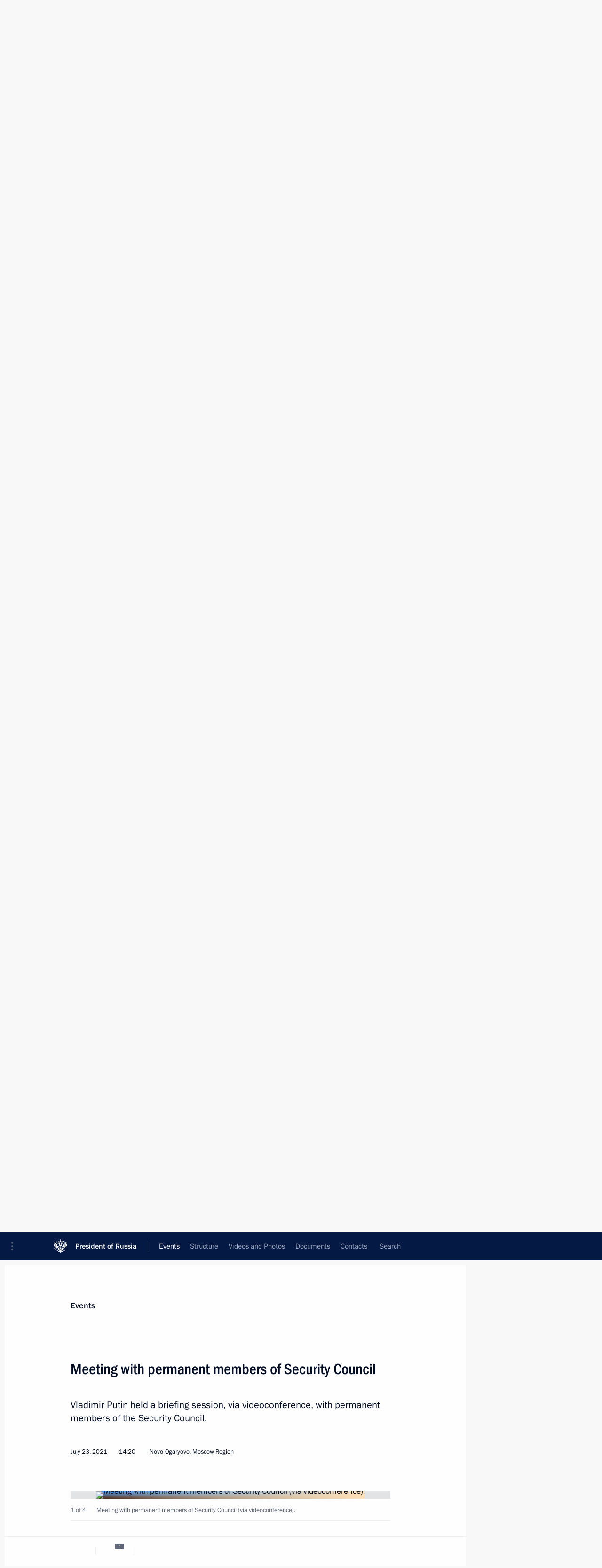

--- FILE ---
content_type: text/html; charset=UTF-8
request_url: http://en.kremlin.ru/events/president/news/66243
body_size: 12288
content:
<!doctype html> <!--[if lt IE 7 ]> <html class="ie6" lang="en"> <![endif]--> <!--[if IE 7 ]> <html class="ie7" lang="en"> <![endif]--> <!--[if IE 8 ]> <html class="ie8" lang="en"> <![endif]--> <!--[if IE 9 ]> <html class="ie9" lang="en"> <![endif]--> <!--[if gt IE 8]><!--> <html lang="en" class="no-js" itemscope="itemscope" xmlns="http://www.w3.org/1999/xhtml" itemtype="http://schema.org/ItemPage" prefix="og: http://ogp.me/ns# video: http://ogp.me/ns/video# ya: http://webmaster.yandex.ru/vocabularies/"> <!--<![endif]--> <head> <meta charset="utf-8"/> <title itemprop="name">Meeting with permanent members of Security Council • President of Russia</title> <meta name="description" content="Vladimir Putin held a briefing session, via videoconference, with permanent members of the Security Council."/> <meta name="keywords" content="News ,Transcripts ,President ,Security Council"/> <meta itemprop="inLanguage" content="en"/> <meta name="msapplication-TileColor" content="#091a42"> <meta name="theme-color" content="#ffffff"> <meta name="theme-color" content="#091A42" />  <meta name="viewport" content="width=device-width,initial-scale=1,minimum-scale=0.7,ya-title=#061a44"/>  <meta name="apple-mobile-web-app-capable" content="yes"/> <meta name="apple-mobile-web-app-title" content="President of Russia"/> <meta name="format-detection" content="telephone=yes"/> <meta name="apple-mobile-web-app-status-bar-style" content="default"/>  <meta name="msapplication-TileColor" content="#061a44"/> <meta name="msapplication-TileImage" content="/static/mstile-144x144.png"/> <meta name="msapplication-allowDomainApiCalls" content="true"/> <meta name="msapplication-starturl" content="/"/> <meta name="theme-color" content="#061a44"/> <meta name="application-name" content="President of Russia"/>   <meta property="og:site_name" content="President of Russia"/>  <meta name="twitter:site" content="@KremlinRussia_E"/>   <meta property="og:type" content="article"/>  <meta property="og:title" content="Meeting with permanent members of Security Council"/> <meta property="og:description" content="Vladimir Putin held a briefing session, via videoconference, with permanent members of the Security Council."/> <meta property="og:url" content="http://en.kremlin.ru/events/president/news/66243"/> <meta property="og:image" content="http://static.kremlin.ru/media/events/photos/medium/zxLRSLAyaWdLadblNPFRJfBMj7KPyvZR.jpg"/>    <meta property="ya:ovs:adult" content="false"/>  <meta property="ya:ovs:upload_date" content="2021-07-23"/>      <meta name="twitter:card" content="summary"/>   <meta name="twitter:description" content="Vladimir Putin held a briefing session, via videoconference, with permanent members of the Security Council."/> <meta name="twitter:title" content="Meeting with permanent members of Security Council"/>    <meta name="twitter:image:src" content="http://static.kremlin.ru/media/events/photos/medium/zxLRSLAyaWdLadblNPFRJfBMj7KPyvZR.jpg"/> <meta name="twitter:image:width" content="680"/> <meta name="twitter:image:height" content="420"/>           <link rel="icon" type="image/png" href="/static/favicon-32x32.png" sizes="32x32"/>   <link rel="icon" type="image/png" href="/static/favicon-96x96.png" sizes="96x96"/>   <link rel="icon" type="image/png" href="/static/favicon-16x16.png" sizes="16x16"/>    <link rel="icon" type="image/png" href="/static/android-chrome-192x192.png" sizes="192x192"/> <link rel="manifest" href="/static/en/manifest.json"/>         <link rel="apple-touch-icon" href="/static/apple-touch-icon-57x57.png" sizes="57x57"/>   <link rel="apple-touch-icon" href="/static/apple-touch-icon-60x60.png" sizes="60x60"/>   <link rel="apple-touch-icon" href="/static/apple-touch-icon-72x72.png" sizes="72x72"/>   <link rel="apple-touch-icon" href="/static/apple-touch-icon-76x76.png" sizes="76x76"/>   <link rel="apple-touch-icon" href="/static/apple-touch-icon-114x114.png" sizes="114x114"/>   <link rel="apple-touch-icon" href="/static/apple-touch-icon-120x120.png" sizes="120x120"/>   <link rel="apple-touch-icon" href="/static/apple-touch-icon-144x144.png" sizes="144x144"/>   <link rel="apple-touch-icon" href="/static/apple-touch-icon-152x152.png" sizes="152x152"/>   <link rel="apple-touch-icon" href="/static/apple-touch-icon-180x180.png" sizes="180x180"/>               <link rel="stylesheet" type="text/css" media="all" href="/static/css/screen.css?ba15e963ac"/> <link rel="stylesheet" href="/static/css/print.css" media="print"/>  <!--[if lt IE 9]> <link rel="stylesheet" href="/static/css/ie8.css"/> <script type="text/javascript" src="/static/js/vendor/html5shiv.js"></script> <script type="text/javascript" src="/static/js/vendor/respond.src.js"></script> <script type="text/javascript" src="/static/js/vendor/Konsole.js"></script> <![endif]--> <!--[if lte IE 9]> <link rel="stylesheet" href="/static/css/ie9.css"/> <script type="text/javascript" src="/static/js/vendor/ierange-m2.js"></script> <![endif]--> <!--[if lte IE 6]> <link rel="stylesheet" href="/static/css/ie6.css"/> <![endif]--> <link rel="alternate" type="text/html" hreflang="ru" href="http://kremlin.ru/events/president/news/66243"/>   <link rel="author" href="/about"/> <link rel="home" href="/"/> <link rel="search" href="/opensearch.xml" title="President of Russia" type="application/opensearchdescription+xml"/> <link rel="image_src" href="http://static.kremlin.ru/media/events/photos/medium/zxLRSLAyaWdLadblNPFRJfBMj7KPyvZR.jpg" /><link rel="canonical" href="http://en.kremlin.ru/events/president/news/66243" /> <script type="text/javascript">
window.config = {staticUrl: '/static/',mediaUrl: 'http://static.kremlin.ru/media/',internalDomains: 'kremlin.ru|uznai-prezidenta.ru|openkremlin.ru|президент.рф|xn--d1abbgf6aiiy.xn--p1ai'};
</script></head> <body class=" is-reading"> <div class="header" itemscope="itemscope" itemtype="http://schema.org/WPHeader" role="banner"> <div class="topline topline__menu"> <a class="topline__toggleaside" accesskey="=" aria-label="Portal Menu" role="button" href="#sidebar" title="Portal Menu"><i></i></a> <div class="topline__in"> <a href="/" class="topline__head" rel="home" accesskey="1" data-title="President of Russia"> <i class="topline__logo"></i>President of Russia</a> <div class="topline__togglemore" data-url="/mobile-menu"> <i class="topline__togglemore_button"></i> </div> <div class="topline__more"> <nav aria-label="Main menu"> <ul class="nav"><li class="nav__item" itemscope="itemscope" itemtype="http://schema.org/SiteNavigationElement"> <a href="/events/president/news" class="nav__link is-active" accesskey="2" itemprop="url"><span itemprop="name">Events</span></a> </li><li class="nav__item" itemscope="itemscope" itemtype="http://schema.org/SiteNavigationElement"> <a href="/structure/president" class="nav__link" accesskey="3" itemprop="url"><span itemprop="name">Structure</span></a> </li><li class="nav__item" itemscope="itemscope" itemtype="http://schema.org/SiteNavigationElement"> <a href="/multimedia/video" class="nav__link" accesskey="4" itemprop="url"><span itemprop="name">Videos and Photos</span></a> </li><li class="nav__item" itemscope="itemscope" itemtype="http://schema.org/SiteNavigationElement"> <a href="/acts/news" class="nav__link" accesskey="5" itemprop="url"><span itemprop="name">Documents</span></a> </li><li class="nav__item" itemscope="itemscope" itemtype="http://schema.org/SiteNavigationElement"> <a href="/contacts" class="nav__link" accesskey="6" itemprop="url"><span itemprop="name">Contacts</span></a> </li> <li class="nav__item last" itemscope="itemscope" itemtype="http://schema.org/SiteNavigationElement"> <a class="nav__link nav__link_search" href="/search" accesskey="7" itemprop="url" title="Global website search"> <span itemprop="name">Search</span> </a> </li>  </ul> </nav> </div> </div> </div>  <div class="search"> <ul class="search__filter"> <li class="search__filter__item is-active"> <a class="search_without_filter">Search this website</a> </li>   </ul> <div class="search__in">   <form name="search" class="form search__form simple_search form_special" method="get" action="/search" tabindex="-1" role="search" > <fieldset>  <input type="hidden" name="section" class="search__section_value"/> <input type="hidden" name="since" class="search__since_value"/> <input type="hidden" name="till" class="search__till_value"/> <span class="form__field input_wrapper"> <input type="text" name="query" class="search__form__input" id="search__form__input" lang="en" accesskey="-"  required="required" size="74" title="Enter search" autocomplete="off" data-autocomplete-words-url="/_autocomplete/words" data-autocomplete-url="/_autocomplete"/> <i class="search_icon"></i> <span class="text_overflow__limiter"></span> </span> <span class="form__field button__wrapper">  <button id="search-simple-search-button" class="submit search__form__button">Search</button> </span> </fieldset> </form>   </div> </div>  <div class="topline_nav_mobile"></div>  </div> <div class="main-wrapper"> <div class="subnav-view" role="complementary" aria-label="Additional menu"></div> <div class="wrapsite"> <div class="content-view" role="main"></div><div class="footer" id="footer" itemscope="itemscope" itemtype="http://schema.org/WPFooter"> <div class="footer__in"> <div role="complementary" aria-label="Portal Menu"> <div class="footer__mobile"> <a href="/"> <i class="footer__logo_mob"></i> <div class="mobile_title">President of Russia</div> <div class="mobile_caption">Mobile version</div> </a> </div> <div class="footer__col col_mob"> <h2 class="footer_title">President's<br/>website<br/>sections</h2> <ul class="footer_list nav_mob"><li class="footer_list_item" itemscope="itemscope" itemtype="http://schema.org/SiteNavigationElement"> <a href="/events/president/news"  class="is-active" itemprop="url"> <span itemprop="name">Events</span> </a> </li> <li class="footer_list_item" itemscope="itemscope" itemtype="http://schema.org/SiteNavigationElement"> <a href="/structure/president"  itemprop="url"> <span itemprop="name">Structure</span> </a> </li> <li class="footer_list_item" itemscope="itemscope" itemtype="http://schema.org/SiteNavigationElement"> <a href="/multimedia/video"  itemprop="url"> <span itemprop="name">Videos and Photos</span> </a> </li> <li class="footer_list_item" itemscope="itemscope" itemtype="http://schema.org/SiteNavigationElement"> <a href="/acts/news"  itemprop="url"> <span itemprop="name">Documents</span> </a> </li> <li class="footer_list_item" itemscope="itemscope" itemtype="http://schema.org/SiteNavigationElement"> <a href="/contacts"  itemprop="url"> <span itemprop="name">Contacts</span> </a> </li>  <li class="footer__search footer_list_item footer__search_open" itemscope="itemscope" itemtype="http://schema.org/SiteNavigationElement"> <a href="/search" itemprop="url"> <i></i> <span itemprop="name">Search</span> </a> </li> <li class="footer__search footer_list_item footer__search_hidden" itemscope="itemscope" itemtype="http://schema.org/SiteNavigationElement"> <a href="/search" itemprop="url"> <i></i> <span itemprop="name">Search</span> </a> </li> <li class="footer__smi footer_list_item" itemscope="itemscope" itemtype="http://schema.org/SiteNavigationElement"> <a href="/press/announcements" itemprop="url" class="is-special"><i></i><span itemprop="name">For the Media</span></a> </li> <li class="footer_list_item" itemscope="itemscope" itemtype="http://schema.org/SiteNavigationElement"> <a href="/subscribe" itemprop="url"><i></i><span itemprop="name">Subscribe</span></a> </li> <li class="footer_list_item hidden_mob" itemscope="itemscope" itemtype="http://schema.org/SiteNavigationElement"> <a href="/catalog/glossary" itemprop="url" rel="glossary"><span itemprop="name">Directory</span></a> </li> </ul> <ul class="footer_list"> <li class="footer__special" itemscope="itemscope" itemtype="http://schema.org/SiteNavigationElement"> <a href="http://en.special.kremlin.ru/events/president/news" itemprop="url" class="is-special no-warning"><i></i><span itemprop="name">Version for People with Disabilities</span></a> </li> </ul> <ul class="footer_list nav_mob"> <li itemscope="itemscope" itemtype="http://schema.org/SiteNavigationElement" class="language footer_list_item">   <a href="http://kremlin.ru/events/president/news/66243" rel="alternate" hreflang="ru" itemprop="url" class=" no-warning"> <span itemprop="name"> Русский </span> </a> <meta itemprop="inLanguage" content="ru"/>   </li> </ul> </div> <div class="footer__col"> <h2 class="footer_title">President's<br/>website<br/>resources</h2> <ul class="footer_list"> <li class="footer__currentsite footer_list_item" itemscope="itemscope" itemtype="http://schema.org/SiteNavigationElement"> <a href="/" itemprop="url">President of Russia<span itemprop="name">Current resource</span> </a> </li> <li class="footer_list_item"> <a href="http://kremlin.ru/acts/constitution" class="no-warning">The Constitution of Russia</a> </li> <li class="footer_list_item"> <a href="http://en.flag.kremlin.ru/" class="no-warning" rel="external">State Insignia</a> </li> <li class="footer_list_item"> <a href="https://en.letters.kremlin.ru/" class="no-warning" rel="external">Address an appeal to the President</a> </li>  <li class="footer_list_item"> <a href="http://en.putin.kremlin.ru/" class="no-warning" rel="external">Vladimir Putin’s Personal Website</a> </li>  </ul> </div> <div class="footer__col"> <h2 class="footer_title">Official Internet Resources<br/>of the President of Russia</h2> <ul class="footer_list"> <li class="footer_list_item"> <a href="https://t.me/news_kremlin_eng" rel="me" target="_blank">Telegram Channel</a> </li>  <li class="footer_list_item"> <a href="https://rutube.ru/u/kremlin/" rel="me" target="_blank">Rutube Channel</a> </li> <li class="footer_list_item"> <a href="http://www.youtube.ru/user/kremlin" rel="me" target="_blank">YouTube Channel</a> </li> </ul> </div>  <div class="footer__col footer__col_last"> <h2 class="footer_title">Legal<br/>and technical<br/>information</h2> <ul class="footer_list technical_info"> <li class="footer_list_item" itemscope="itemscope" itemtype="http://schema.org/SiteNavigationElement"> <a href="/about" itemprop="url"> <span itemprop="name">About website</span> </a> </li> <li class="footer_list_item" itemscope="itemscope" itemtype="http://schema.org/SiteNavigationElement"> <a href="/about/copyrights" itemprop="url"><span itemprop="name">Using website content</span></a> </li> <li class="footer_list_item" itemscope="itemscope" itemtype="http://schema.org/SiteNavigationElement"> <a href="/about/privacy" itemprop="url"><span itemprop="name">Personal data of website users</span></a> </li> <li class="footer_list_item" itemscope="itemscope" itemtype="http://schema.org/SiteNavigationElement"> <a href="/contacts#mailto" itemprop="url"><span itemprop="name">Contact website team</span></a> </li> </ul> </div> </div> <div role="contentinfo"> <div class="footer__license"> <p>All content on this site is licensed under</p> <p><a href="http://creativecommons.org/licenses/by/4.0/deed.en" hreflang="en" class="underline" rel="license" target="_blank">Creative Commons Attribution 4.0 International</a></p> </div> <div class="footer__copy"><span class="flag_white">Presidential </span><span class="flag_blue">Executive Office</span><span class="flag_red">2026</span> </div> </div> <div class="footer__logo"></div> </div> </div> </div> </div> <div class="gallery__wrap"> <div class="gallery__overlay"></div> <div class="gallery" role="complementary" aria-label="Fullscreen gallery"></div> </div> <div class="read" role="complementary" aria-label="Material for reading" data-href="http://en.kremlin.ru/events/president/news/66243" data-stream-url="/events/president/news/by-date/23.07.2021"> <div class="read__close_wrapper"> <a href="/events/president/news/by-date/23.07.2021" class="read__close" title="Press Esc to close"><i></i></a> </div> <div class="read__scroll" role="tabpanel"> <article class="read__in hentry h-entry" itemscope="itemscope" itemtype="http://schema.org/NewsArticle" id="event-66243" role="document" aria-describedby="read-lead"> <div class="read__content"> <div class="read__top">  <div class="width_limiter"> <a href="/events/president/news" class="read__categ" rel="category" data-info="Open">Events</a> <h1 class="entry-title p-name" itemprop="name">Meeting with permanent members of Security Council</h1> <div class="read__lead entry-summary p-summary" itemprop="description" role="heading" id="read-lead">  <div><p>Vladimir Putin held a briefing
session, via videoconference, with permanent members
of the Security Council.</p></div>   </div> <div class="read__meta"><time class="read__published" datetime="2021-07-23" itemprop="datePublished">July 23, 2021</time>  <div class="read__time">14:20</div>  <div class="read__place p-location"><i></i>Novo-Ogaryovo, Moscow Region</div> <meta itemprop="inLanguage" content="en"/> </div> </div> </div> <div class="entry-content e-content read__internal_content" itemprop="articleBody">       <div class="slider masha-ignore" id="slider-15504" role="listbox"><div class="slider__slides"  data-cycle-caption-template="{{slideNum}} of {{slideCount}}" data-cycle-starting-slide="0">    <div class="slide starting-slide" data-cycle-desc="Meeting with permanent members of Security Council (via videoconference)."> <div class="slider__block" data-text="Meeting with permanent members of Security Council (via videoconference)."> <img    src="http://static.kremlin.ru/media/events/photos/big/y2PdmakiW8RsSzdDAMxC0GDk4UmI0SAK.jpg" srcset="http://static.kremlin.ru/media/events/photos/big2x/vurelx5IUxcVVQ7wTNKkkAqtTpclgE4w.jpg 2x" style="background:rgb(255, 223, 181);background:linear-gradient(270deg, #ffdfb5 0%, rgba(255,223,181,0) 100%),linear-gradient(180deg, #46a3fe 0%, rgba(70,163,254,0) 100%),linear-gradient(90deg, #4f1f06 0%, rgba(79,31,6,0) 100%),linear-gradient(0deg, #a38c78 0%, rgba(163,140,120,0) 100%);"    width="940" height="580"  data-text="Meeting with permanent members of Security Council (via videoconference)." alt="Meeting with permanent members of Security Council (via videoconference)." class="" id="photo-66161" itemprop="contentUrl" data-cycle-desc="Meeting with permanent members of Security Council (via videoconference)."/> <meta itemprop="thumbnailUrl" content="http://static.kremlin.ru/media/events/photos/small/NkgixRrhoEIO7JkrPewhFn3GrQTIyRmk.jpg"/> <meta itemprop="datePublished" content="2021-07-23"/> </div> </div>   <div class="slide" data-cycle-desc="At а meeting with permanent members of Security Council (via videoconference)."> <div class="slider__block" data-text="At а meeting with permanent members of Security Council (via videoconference)."> <img    src="http://static.kremlin.ru/media/events/photos/big/7YdAX2PUTABtTQFd1douHdn1JDdA52N2.jpg" srcset="http://static.kremlin.ru/media/events/photos/big2x/TvJu4TGAkKsAz9ne1akN1UnwukdfmZPs.jpg 2x" style="background:rgb(245, 227, 205);background:linear-gradient(270deg, #f5e3cd 0%, rgba(245,227,205,0) 100%),linear-gradient(90deg, #55423e 0%, rgba(85,66,62,0) 100%),linear-gradient(0deg, #082fcb 0%, rgba(8,47,203,0) 100%),linear-gradient(180deg, #9d9298 0%, rgba(157,146,152,0) 100%);"    width="940" height="580"  data-text="At а meeting with permanent members of Security Council (via videoconference)." alt="At а meeting with permanent members of Security Council (via videoconference)." class="" id="photo-66158" itemprop="contentUrl" data-cycle-desc="At а meeting with permanent members of Security Council (via videoconference)."/> <meta itemprop="thumbnailUrl" content="http://static.kremlin.ru/media/events/photos/small/AUjARlBT7ftMTunAOdQrFafbUHyWbRXM.jpg"/> <meta itemprop="datePublished" content="2021-07-23"/> </div> </div>   <div class="slide" data-cycle-desc="Meeting with permanent members of Security Council (via videoconference)."> <div class="slider__block" data-text="Meeting with permanent members of Security Council (via videoconference)."> <img    src="http://static.kremlin.ru/media/events/photos/big/gAr88gddBlKNxStANQnpFgjsUDAZsOAJ.jpg" srcset="http://static.kremlin.ru/media/events/photos/big2x/aItVJHIjAFrHgAQNLiF8i0Fm9HAJjczW.jpg 2x" style="background:rgb(238, 255, 255);background:linear-gradient(180deg, #eeffff 0%, rgba(238,255,255,0) 100%),linear-gradient(0deg, #1b120d 0%, rgba(27,18,13,0) 100%),linear-gradient(270deg, #b8a587 0%, rgba(184,165,135,0) 100%),linear-gradient(90deg, #358afe 0%, rgba(53,138,254,0) 100%);"    width="940" height="580"  data-text="Meeting with permanent members of Security Council (via videoconference)." alt="Meeting with permanent members of Security Council (via videoconference)." class="" id="photo-66160" itemprop="contentUrl" data-cycle-desc="Meeting with permanent members of Security Council (via videoconference)."/> <meta itemprop="thumbnailUrl" content="http://static.kremlin.ru/media/events/photos/small/mTHjaAAWVSsWmbzoFBy2jPPF6htsH9tz.jpg"/> <meta itemprop="datePublished" content="2021-07-23"/> </div> </div>   <div class="slide" data-cycle-desc="At а meeting with permanent members of Security Council (via videoconference)."> <div class="slider__block" data-text="At а meeting with permanent members of Security Council (via videoconference)."> <img    src="http://static.kremlin.ru/media/events/photos/big/YLYAsHwAjpT5iBkOjbqDBzpXupyAszDi.jpg" srcset="http://static.kremlin.ru/media/events/photos/big2x/vuAbYti6hN5WALvlEFnbg1rdf4pgdACD.jpg 2x" style="background:rgb(197, 185, 181);background:linear-gradient(270deg, #c5b9b5 0%, rgba(197,185,181,0) 100%),linear-gradient(90deg, #010f20 0%, rgba(1,15,32,0) 100%),linear-gradient(180deg, #fe543c 0%, rgba(254,84,60,0) 100%),linear-gradient(0deg, #4b5376 0%, rgba(75,83,118,0) 100%);"    width="940" height="580"  data-text="At а meeting with permanent members of Security Council (via videoconference)." alt="At а meeting with permanent members of Security Council (via videoconference)." class="" id="photo-66159" itemprop="contentUrl" data-cycle-desc="At а meeting with permanent members of Security Council (via videoconference)."/> <meta itemprop="thumbnailUrl" content="http://static.kremlin.ru/media/events/photos/small/HmuP9VArpFd2U45VNM8F7wQaSNmXiAHC.jpg"/> <meta itemprop="datePublished" content="2021-07-23"/> </div> </div>  <div class="slider__next" role="button"><i></i></div> <div class="slider__prev" role="button"><i></i></div> </div> <div class="slider__description"> <div class="slider_caption"></div> <div class="slider_overlay"></div> </div> </div>      <p>The meeting was attended by Prime Minister
<a href="/catalog/persons/294/events" class="person_tag read__tag">Mikhail Mishustin<span class="read__tooltip tooltip_person hidden masha-ignore"> <span class="tooltip__close"><i></i></span> <span class="tooltip__image">  <img src="http://static.kremlin.ru/media/events/persons/small/h8dMZr8qs8SgkBcEnAAFae9DFQ5bmJyJ.jpg" srcset="http://static.kremlin.ru/media/events/persons/small2x/0EYzreTZQainVAN1p3hv6lCGz5CpPYkv.jpg 2x" style="background:rgb(197, 146, 132);background:linear-gradient(270deg, #c59284 0%, rgba(197,146,132,0) 100%),linear-gradient(0deg, #bec5f9 0%, rgba(190,197,249,0) 100%),linear-gradient(90deg, #333141 0%, rgba(51,49,65,0) 100%),linear-gradient(180deg, #946f64 0%, rgba(148,111,100,0) 100%);" width="140" height="140" alt="Mishustin Mikhail"></span> <span class="tooltip__text"> <span class="tooltip_title tooltip_link" data-href="/catalog/persons/294/events">Mishustin Mikhail</span><span class="tooltip_description_dark">Prime Minister of the Russian Federation</span></span> </span></a>, Federation Council Speaker <a href="/catalog/persons/215/events" class="person_tag read__tag">Valentina Matviyenko<span class="read__tooltip tooltip_person hidden masha-ignore"> <span class="tooltip__close"><i></i></span> <span class="tooltip__image">  <img src="http://static.kremlin.ru/media/events/persons/small/kBw1wJhNyXk.jpeg" srcset="http://static.kremlin.ru/media/events/persons/small2x/XwbLc4GXS7A.jpeg 2x" style="background:rgb(203, 207, 193);background:linear-gradient(270deg, #cbcfc1 0%, rgba(203,207,193,0) 100%),linear-gradient(180deg, #4e5e54 0%, rgba(78,94,84,0) 100%),linear-gradient(90deg, #a4905d 0%, rgba(164,144,93,0) 100%),linear-gradient(0deg, #d7a47e 0%, rgba(215,164,126,0) 100%);" width="140" height="140" alt="Matviyenko Valentina"></span> <span class="tooltip__text"> <span class="tooltip_title tooltip_link" data-href="/catalog/persons/215/events">Matviyenko Valentina</span><span class="tooltip_description_dark">Chairwoman of the Council of Federation</span></span> </span></a>, State Duma
Speaker <a href="/catalog/persons/213/biography" class="person_tag read__tag">Vyacheslav Volodin<span class="read__tooltip tooltip_person hidden masha-ignore"> <span class="tooltip__close"><i></i></span> <span class="tooltip__image">  <img src="http://static.kremlin.ru/media/events/persons/small/9lj4fkmkkA2tP9LNhDnXNqgqOAxMVvRW.jpg" srcset="http://static.kremlin.ru/media/events/persons/small2x/08KaOIiTOQSm5fE5iEtYV4H1jV42SSnb.jpg 2x" style="background:rgb(35, 43, 62);background:linear-gradient(90deg, #232b3e 0%, rgba(35,43,62,0) 100%),linear-gradient(270deg, #dcd6c6 0%, rgba(220,214,198,0) 100%),linear-gradient(180deg, #c8a48f 0%, rgba(200,164,143,0) 100%),linear-gradient(0deg, #6b4733 0%, rgba(107,71,51,0) 100%);" width="140" height="140" alt="Volodin Vyacheslav"></span> <span class="tooltip__text"> <span class="tooltip_title tooltip_link" data-href="/catalog/persons/213/biography">Volodin Vyacheslav</span><span class="tooltip_description_dark">Chairman of the State Duma</span></span> </span></a>, Deputy Chairman of the Security Council <a href="/catalog/persons/37/biography" class="person_tag read__tag">Dmitry
Medvedev<span class="read__tooltip tooltip_person hidden masha-ignore"> <span class="tooltip__close"><i></i></span> <span class="tooltip__image">  <img src="http://static.kremlin.ru/media/events/persons/small/ShGAzXDFvqKP5vzNqAWNPIIWJyZNVIQw.jpg" srcset="http://static.kremlin.ru/media/events/persons/small2x/66RPoAkZquMC438roelDRO8Dn9hzHmQb.jpg 2x" style="background:rgb(204, 212, 233);background:linear-gradient(180deg, #ccd4e9 0%, rgba(204,212,233,0) 100%),linear-gradient(90deg, #24272e 0%, rgba(36,39,46,0) 100%),linear-gradient(270deg, #d9a398 0%, rgba(217,163,152,0) 100%),linear-gradient(0deg, #a5725e 0%, rgba(165,114,94,0) 100%);" width="140" height="140" alt="Medvedev Dmitry"></span> <span class="tooltip__text"> <span class="tooltip_title tooltip_link" data-href="/catalog/persons/37/biography">Medvedev Dmitry</span><span class="tooltip_description_dark">Deputy Chairman of the Security Council of the Russian Federation</span></span> </span></a>, Chief of Staff of the Presidential Executive Office <a href="/catalog/persons/307/biography" class="person_tag read__tag">Anton Vaino<span class="read__tooltip tooltip_person hidden masha-ignore"> <span class="tooltip__close"><i></i></span> <span class="tooltip__image">  <img src="http://static.kremlin.ru/media/events/persons/small/AtUI1v404SlUgftA97BLZeqXUACk98oC.jpg" srcset="http://static.kremlin.ru/media/events/persons/small2x/yyxNwlir4BAc0g3iRhfRhgbAmGMhToQ2.jpg 2x" style="background:rgb(29, 45, 100);background:linear-gradient(90deg, #1d2d64 0%, rgba(29,45,100,0) 100%),linear-gradient(0deg, #c3c1dd 0%, rgba(195,193,221,0) 100%),linear-gradient(270deg, #e2a59d 0%, rgba(226,165,157,0) 100%),linear-gradient(180deg, #ad8188 0%, rgba(173,129,136,0) 100%);" width="140" height="140" alt="Vaino Anton"></span> <span class="tooltip__text"> <span class="tooltip_title tooltip_link" data-href="/catalog/persons/307/biography">Vaino Anton</span><span class="tooltip_description_dark">Chief of Staff of the Presidential Executive Office</span></span> </span></a>,
Secretary of the Security Council <a href="/catalog/persons/148/biography" class="person_tag read__tag">Nikolai Patrushev<span class="read__tooltip tooltip_person hidden masha-ignore"> <span class="tooltip__close"><i></i></span> <span class="tooltip__image">  <img src="http://static.kremlin.ru/media/events/persons/small/ZOTmg8VDYBw.jpeg" srcset="http://static.kremlin.ru/media/events/persons/small2x/z8jN0Q1Ea2w.jpeg 2x" style="background:rgb(86, 104, 78);background:linear-gradient(270deg, #56684e 0%, rgba(86,104,78,0) 100%),linear-gradient(90deg, #73826d 0%, rgba(115,130,109,0) 100%),linear-gradient(180deg, #daa185 0%, rgba(218,161,133,0) 100%),linear-gradient(0deg, #b0785d 0%, rgba(176,120,93,0) 100%);" width="140" height="140" alt="Patrushev Nikolai"></span> <span class="tooltip__text"> <span class="tooltip_title tooltip_link" data-href="/catalog/persons/148/biography">Patrushev Nikolai</span><span class="tooltip_description_dark">Aide to the President</span></span> </span></a>, Interior Minister <a href="/catalog/persons/310/events" class="person_tag read__tag">Vladimir
Kolokoltsev<span class="read__tooltip tooltip_person hidden masha-ignore"> <span class="tooltip__close"><i></i></span> <span class="tooltip__image">  <img src="http://static.kremlin.ru/media/events/persons/small/9QjPkiV45ybMJFsnZ6eHc8Dq5UBnHDMq.jpg" srcset="http://static.kremlin.ru/media/events/persons/small2x/rqdS5gPyWhhqKSJCXxz6BaM0OoZMQg6W.jpg 2x" style="background:rgb(160, 141, 135);background:linear-gradient(270deg, #a08d87 0%, rgba(160,141,135,0) 100%),linear-gradient(0deg, #73625b 0%, rgba(115,98,91,0) 100%),linear-gradient(180deg, #5a3526 0%, rgba(90,53,38,0) 100%),linear-gradient(90deg, #29506f 0%, rgba(41,80,111,0) 100%);" width="140" height="140" alt="Kolokoltsev Vladimir"></span> <span class="tooltip__text"> <span class="tooltip_title tooltip_link" data-href="/catalog/persons/310/events">Kolokoltsev Vladimir</span><span class="tooltip_description_dark">Interior Minister of the Russian Federation</span></span> </span></a>, Foreign Minister <a href="/catalog/persons/132/events" class="person_tag read__tag">Sergei Lavrov<span class="read__tooltip tooltip_person hidden masha-ignore"> <span class="tooltip__close"><i></i></span> <span class="tooltip__image">  <img src="http://static.kremlin.ru/media/events/persons/small/a7Pq9HgBzi0.jpeg" srcset="http://static.kremlin.ru/media/events/persons/small2x/WShZ49XzxPQ.jpeg 2x" style="background:rgb(49, 48, 64);background:linear-gradient(90deg, #313040 0%, rgba(49,48,64,0) 100%),linear-gradient(0deg, #4e4f60 0%, rgba(78,79,96,0) 100%),linear-gradient(270deg, #bc8175 0%, rgba(188,129,117,0) 100%),linear-gradient(180deg, #eab1a4 0%, rgba(234,177,164,0) 100%);" width="140" height="140" alt="Lavrov Sergei"></span> <span class="tooltip__text"> <span class="tooltip_title tooltip_link" data-href="/catalog/persons/132/events">Lavrov Sergei</span><span class="tooltip_description_dark">Minister of Foreign Affairs of the Russian Federation</span></span> </span></a>, Defence Minister <a href="/catalog/persons/90/events" class="person_tag read__tag">Sergei Shoigu<span class="read__tooltip tooltip_person hidden masha-ignore"> <span class="tooltip__close"><i></i></span> <span class="tooltip__image">  <img src="http://static.kremlin.ru/media/events/persons/small/PZAgKnEmjY4.jpeg" srcset="http://static.kremlin.ru/media/events/persons/small2x/G2gf0DtI7pM.jpeg 2x" style="background:rgb(139, 151, 152);background:linear-gradient(270deg, #8b9798 0%, rgba(139,151,152,0) 100%),linear-gradient(0deg, #6a514a 0%, rgba(106,81,74,0) 100%),linear-gradient(180deg, #2a3551 0%, rgba(42,53,81,0) 100%),linear-gradient(90deg, #4a5b7f 0%, rgba(74,91,127,0) 100%);" width="140" height="140" alt="Shoigu Sergei"></span> <span class="tooltip__text"> <span class="tooltip_title tooltip_link" data-href="/catalog/persons/90/events">Shoigu Sergei</span><span class="tooltip_description_dark">Secretary of the Russian Federation Security Council</span></span> </span></a>, Director of the Federal Security Service
<a href="/catalog/persons/100/events" class="person_tag read__tag">Alexander Bortnikov<span class="read__tooltip tooltip_person hidden masha-ignore"> <span class="tooltip__close"><i></i></span> <span class="tooltip__image">  <img src="http://static.kremlin.ru/media/events/persons/small/yoAEBjqiIV0.jpeg" srcset="http://static.kremlin.ru/media/events/persons/small2x/3dcARltKVf4.jpeg 2x" style="background:rgb(232, 242, 241);background:linear-gradient(180deg, #e8f2f1 0%, rgba(232,242,241,0) 100%),linear-gradient(90deg, #a4b8eb 0%, rgba(164,184,235,0) 100%),linear-gradient(270deg, #d9d0af 0%, rgba(217,208,175,0) 100%),linear-gradient(0deg, #ab8772 0%, rgba(171,135,114,0) 100%);" width="140" height="140" alt="Bortnikov Alexander"></span> <span class="tooltip__text"> <span class="tooltip_title tooltip_link" data-href="/catalog/persons/100/events">Bortnikov Alexander</span><span class="tooltip_description_dark">Director of the Federal Security Service</span></span> </span></a>, and Director of the Foreign Intelligence Service <a href="/catalog/persons/1/biography" class="person_tag read__tag">Sergei
Naryshkin<span class="read__tooltip tooltip_person hidden masha-ignore"> <span class="tooltip__close"><i></i></span> <span class="tooltip__image">  <img src="http://static.kremlin.ru/media/events/persons/small/iHBKbli7SQA.jpeg" srcset="http://static.kremlin.ru/media/events/persons/small2x/hDaL0yL7Fg8.jpeg 2x" style="background:rgb(129, 121, 119);background:linear-gradient(180deg, #817977 0%, rgba(129,121,119,0) 100%),linear-gradient(0deg, #4a4e6a 0%, rgba(74,78,106,0) 100%),linear-gradient(270deg, #62402d 0%, rgba(98,64,45,0) 100%),linear-gradient(90deg, #2f3248 0%, rgba(47,50,72,0) 100%);" width="140" height="140" alt="Naryshkin Sergei"></span> <span class="tooltip__text"> <span class="tooltip_title tooltip_link" data-href="/catalog/persons/1/biography">Naryshkin Sergei</span><span class="tooltip_description_dark">Director of the Foreign Intelligence Service</span></span> </span></a>.</p><p>* * *</p><p><b>President of Russia Vladimir Putin:</b> Good afternoon, colleagues,</p><p>Today we will be talking about the development
of our relations with our closest CIS partners. But before that I would like to say a few words about current matters.</p><p>First of all, you are all aware that heavy and quite abnormal rain has damaged a section, or both sections of the Trans-Siberian Railway in the Far East and destroyed a bridge. Thankfully,
nobody was injured, but one passenger train and dozens of freight trains on both sides of the bridge, in the eastern and western directions, have been
stopped.</p><p>In this connection, I would like to ask the Government to look very carefully indeed into this problem. Life support
systems in the regions concerned must be relaunched. I am referring to food
deliveries and everything else needed for the functioning of enterprises,
municipal facilities, and housing and utility services.</p><p>The Emergencies Minister [Yevgeny Zinichev] and the head of Russian Railways have reported on this just now. The first section
is to be reopened within two or two and a half days, and the second section,
within five days.</p><p>I would like to ask all our colleagues to take
this into account and to ensure, within their particular competencies,
coordinated teamwork of all the services that are concerned, one way or another, with normalising the situation and creating the necessary conditions
for the specialists’ efforts on the ground. This is my first point.</p><p>Second, I know that the Prime Minister [Mikhail
Mishustin] will shortly make a working trip to the Far East, to Irkutsk.</p><p>Mr Mishustin, I would like to ask you – you
have told me that you will have a busy agenda there, including the inspection
of dilapidated housing in some regions, healthcare topics, and the like – but
nevertheless, I would like to ask you to pay special attention to the situation
on the Kuril Islands.</p><p>As you are well aware, we have long been
working together with our Japanese partners to create the necessary conditions
for those involved in economic activities. You and I have discussed this, and I know that you have the knowhow and a few very good ideas. </p><p>I would just like to add that the things we
discussed are absolutely unique and unprecedented. I am saying this now to arouse the curiosity of the economic operators, and I hope that following your
trip, during which you will assess the situation on the ground, we will be able
to formulate and certainly implement these proposals.</p><p>Let us start working on the items on our agenda
today.</p><p>Please.</p><p> &lt;…&gt;</p>   <div class="read__cut read__cut_full_size masha-ignore" role="complementary" aria-labelledby="46333-cut"> <div class="cut"> <h3 class="cut__title" id="46333-cut">See also</h3>   <div class="cut__description">  <a href="http://en.kremlin.ru/events/security-council" class="cut__item cut__link" target="_blank">News of the Security Council</a>  </div>  </div> </div> <div class="read__bottommeta hidden-copy"> <div class="width_limiter">   <div class="read__tags masha-ignore">   <div class="read__tagscol"> <h3>Topics</h3> <ul class="read__taglist"><li class="p-category"> <a href="/catalog/keywords/79/events" rel="tag"><i></i>Economy and finance </a> </li> <li class="p-category"> <a href="/catalog/keywords/82/events" rel="tag"><i></i>Foreign policy </a> </li> <li class="p-category"> <a href="/catalog/keywords/78/events" rel="tag"><i></i>National security </a> </li>  </ul> </div>   </div>                <div class="read__status masha-ignore"> <div class="width_limiter"> <h3>Publication status</h3> <p>Published in sections: <a href="/events/president/news">News</a>, <a href="/events/president/transcripts">Transcripts</a>, <a href="/events/security-council">Security Council</a><br/> </p><p> Publication date:    <time datetime="2021-07-23">July 23, 2021, 14:20</time> </p><p class="print_link_wrap"> Direct link: <a class="print_link" href="http://en.kremlin.ru/d/66243">en.kremlin.ru/d/66243</a> </p>  <p> <a class="text_version_link" href="/events/president/news/copy/66243" rel="nofollow" target="_blank">Text version</a> </p>  </div> </div>  </div> </div> </div> </div> </article> </div>    <div class="read__tabs False" role="tablist"> <div class="gradient-shadow"></div> <div class="width_limiter">  <a href="/events/president/news/66243" class="tabs_article is-active medium with_small_tooltip" title="Text" aria-label="Text" role="tab"><i aria-hidden="true"></i> <div class="small_tooltip" aria-hidden="true"><span class="small_tooltip_text">Text</span></div> </a>  <i class="read__sep"></i> <a href="/events/president/news/66243/photos" class="tabs_photo with_small_tooltip" title="Photo" aria-label="Photo" role="tab"><i aria-hidden="true"><sup class="tabs__count">4</sup></i> <div class="small_tooltip" aria-hidden="true"><span class="small_tooltip_text">Photo</span></div> </a>   <i class="read__sep"></i> <a class="tabs_video disabled" title="Video" aria-hidden="true" role="tab"><i></i> </a>      <div class="right_tabs">  <p class="over_tabs"></p> <div class="tabs_share read__share with_small_tooltip" title="Share" role="tab" tabindex="0" aria-expanded="false" onclick="" aria-label="Share"><i aria-hidden="true"></i> <div class="small_tooltip" aria-hidden="true"><span class="small_tooltip_text">Share</span></div> <div class="share_material">   <div class="width_limiter"> <div class="share_where" id="share-permalink">Direct link</div> <div class="share_link share_link_p" tabindex="0" role="textbox" aria-labelledby="share-permalink"> <span class="material_link" id="material_link">http://en.kremlin.ru/events/president/news/66243</span> </div> <div class="share_where">Share</div> <div class="krln-share_list"> <ul class="share_sites">             <li> <a target="_blank" class="share_to_site no-warning" href="https://www.vk.com/share.php?url=http%3A//en.kremlin.ru/events/president/news/66243&amp;title=Meeting%20with%20permanent%20members%20of%C2%A0Security%20Council&amp;description=%3Cp%3EVladimir%20Putin%20held%20a%C2%A0briefing%0Asession%2C%20via%C2%A0videoconference%2C%20with%20permanent%20members%0Aof%C2%A0the%C2%A0Security%20Council.%3C/p%3E&amp;image=http%3A//static.kremlin.ru/media/events/photos/medium/zxLRSLAyaWdLadblNPFRJfBMj7KPyvZR.jpg" data-service="vkontakte" rel="nofollow"> VK </a> </li> <li> <a target="_blank" class="share_to_site no-warning" href="https://t.me/share/url?url=http%3A//en.kremlin.ru/events/president/news/66243&amp;text=Meeting%20with%20permanent%20members%20of%C2%A0Security%20Council" data-service="vkontakte" rel="nofollow"> Telegram </a> </li> <li> <a target="_blank" class="share_to_site no-warning" href="https://connect.ok.ru/offer?url=http%3A//en.kremlin.ru/events/president/news/66243&amp;title=Meeting%20with%20permanent%20members%20of%C2%A0Security%20Council" data-service="vkontakte" rel="nofollow"> Ok </a> </li> <!-- <li><a target="_blank" class="share_to_site no-warning" href="https://www.twitter.com/share?url=http%3A//en.kremlin.ru/events/president/news/66243&amp;counturl=http%3A//en.kremlin.ru/events/president/news/66243&amp;text=Meeting%20with%20permanent%20members%20of%C2%A0Security%20Council&amp;via=KremlinRussia_E&amp;lang=en" data-service="twitter" rel="nofollow">Twitter</a></li> --> </ul> <ul class="share_sites"> <li> <button  class="no-warning copy_url_button" data-url='http://en.kremlin.ru/events/president/news/66243'> Copy link </button> </li> <li><a href="#share-mail" class="share_send_email">Send by email</a></li> </ul> <ul class="share_sites"> <li class="share_print"> <a href="/events/president/news/66243/print" class="share_print_label share_print_link no-warning"> <i class="share_print_icon"></i>Print</a> </li> </ul> </div> </div>  <div class="share_mail" id="share-mail"> <div class="width_limiter"> <form method="POST" action="/events/president/news/66243/email" class="emailform form"> <div class="share_where">Send by email</div> <label class="share_where_small">Message preview</label> <div class="share_message"> <p class="message_info">Official Website of the President of Russia:</p> <p class="message_info">Meeting with permanent members of Security Council</p> <p class="message_link">http://en.kremlin.ru/events/president/news/66243</p> </div> <div class="form__email"> <label for="email" class="share_where_small">Addressee email</label> <input type="email" name="mailto" required="required" id="email" autocomplete="on" title="Email address required"/> </div> <div class="emailform__act"> <button type="submit" class="submit">Send</button> </div> </form> </div> </div>  </div> </div> </div>  </div> </div>   <div class="read__updated">Last updated at <time datetime="2021-07-23">July 23, 2021, 18:25</time> </div> </div> <div class="wrapsite__outside hidden-print"><div class="wrapsite__overlay"></div></div><div class="sidebar" tabindex="-1" itemscope="itemscope" itemtype="http://schema.org/WPSideBar"> <div class="sidebar__content">    <div class="sidebar_lang">  <div class="sidebar_title_wrapper hidden"> <h2 class="sidebar_title">Официальные сетевые ресурсы</h2> <h3 class="sidebar_title sidebar_title_caption">Президента России</h3> </div> <div class="sidebar_title_wrapper is-visible"> <h2 class="sidebar_title">Official Internet Resources</h2> <h3 class="sidebar_title sidebar_title_caption">of the President of Russia</h3> </div> <span class="sidebar_lang_item sidebar_lang_first"> <a tabindex="0" href="http://kremlin.ru/events/president/news/66243" rel="alternate" hreflang="ru" itemprop="url" class="is-active"> <span>Русский</span> </a> </span><span class="sidebar_lang_item"> <a tabindex="-1" rel="alternate" hreflang="en" itemprop="url" > <span>English</span> </a> </span> <meta itemprop="inLanguage" content="ru"/>   </div> <ul class="sidebar_list">  <li itemscope="itemscope" itemtype="http://schema.org/SiteNavigationElement"> <a href="/press/announcements" class="sidebar__special" itemprop="url" tabindex="0"><span itemprop="name">For the Media</span></a> </li> <li itemscope="itemscope" itemtype="http://schema.org/SiteNavigationElement"> <a href="http://en.special.kremlin.ru/events/president/news" class="sidebar__special no-warning" itemprop="url" tabindex="0"><span itemprop="name">Version for People with Disabilities</span></a> </li>  <li itemscope="itemscope" itemtype="http://schema.org/SiteNavigationElement"> <a href="https://t.me/news_kremlin_eng" class="sidebar__special" itemprop="url" tabindex="0" rel="me" target="_blank" ><span itemprop="name">Telegram Channel</span></a> </li>  <li itemscope="itemscope" itemtype="http://schema.org/SiteNavigationElement"> <a href="https://rutube.ru/u/kremlin/" class="sidebar__special" itemprop="url" tabindex="0" rel="me" target="_blank" ><span itemprop="name">Rutube Channel</span></a> </li> <li itemscope="itemscope" itemtype="http://schema.org/SiteNavigationElement"> <a href="http://www.youtube.ru/user/kremlin" class="sidebar__special" itemprop="url" tabindex="0" rel="me" target="_blank" ><span itemprop="name">YouTube Channel</span></a> </li> </ul> <ul class="sidebar_list sidebar_list_other"> <li itemscope="itemscope" itemtype="http://schema.org/SiteNavigationElement">  <a href="/" class="no-warning --active-item" itemprop="url" tabindex="0">  <span itemprop="name">Website of the President of Russia</span> </a> </li>  <li itemscope="itemscope" itemtype="http://schema.org/SiteNavigationElement">  <a href="http://en.flag.kremlin.ru/" class="no-warning" itemprop="url" tabindex="0" rel="external">  <span itemprop="name">State Insignia</span></a> </li> <li itemscope="itemscope" itemtype="http://schema.org/SiteNavigationElement"> <a href="https://en.letters.kremlin.ru/" class="no-warning" itemprop="url" tabindex="0" rel="external"><span itemprop="name">Address an appeal to the President</span></a> </li>  <li itemscope="itemscope" itemtype="http://schema.org/SiteNavigationElement">  <a href="http://en.putin.kremlin.ru/" class="no-warning" itemprop="url" tabindex="0" rel="external">  <span itemprop="name">Vladimir Putin’s Personal Website</span> </a> </li> <li itemscope="itemscope" itemtype="http://schema.org/SiteNavigationElement"> <a href="http://20.kremlin.ru/en/" class="no-warning" itemprop="url" tabindex="0" rel="external"><span itemprop="name">Putin. 20 years</span></a> </li>  </ul> </div> <p class="sidebar__signature">Presidential Executive Office<br/>2026</p> </div><script type="text/javascript" src="/static/js/app.js?39d4bd2fd8"></script></body> </html>